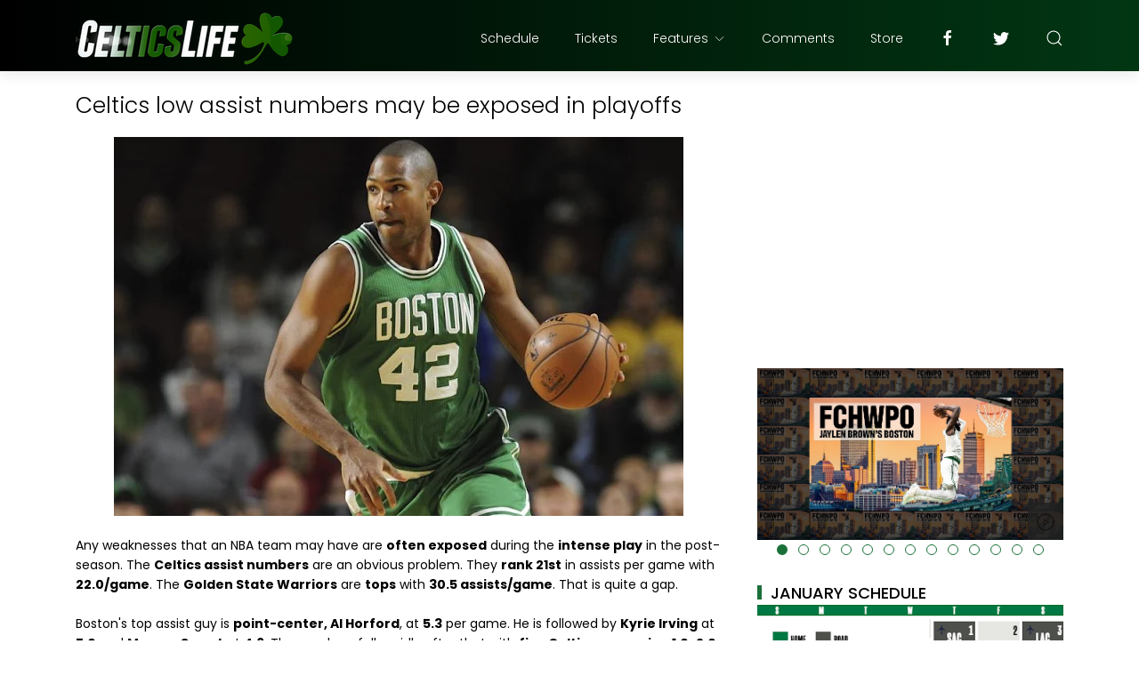

--- FILE ---
content_type: text/html; charset=UTF-8
request_url: https://www.celticslife.com/b/stats?style=BLACK_TRANSPARENT&timeRange=ALL_TIME&token=APq4FmBTH1YFL2EAw-Ko_QQ5-CBeLwEWUeS4lJhOWfvjEpfqX6QR73w4LnM8GQB0YH3J9LUQZX6QNv0rwwxJxU3u4oQShMWtqw
body_size: 45
content:
{"total":129812044,"sparklineOptions":{"backgroundColor":{"fillOpacity":0.1,"fill":"#000000"},"series":[{"areaOpacity":0.3,"color":"#202020"}]},"sparklineData":[[0,15],[1,16],[2,13],[3,16],[4,17],[5,15],[6,14],[7,19],[8,17],[9,16],[10,20],[11,21],[12,26],[13,38],[14,42],[15,53],[16,51],[17,23],[18,20],[19,22],[20,21],[21,100],[22,19],[23,21],[24,23],[25,38],[26,47],[27,43],[28,36],[29,20]],"nextTickMs":14516}

--- FILE ---
content_type: text/html; charset=utf-8
request_url: https://www.google.com/recaptcha/api2/aframe
body_size: 258
content:
<!DOCTYPE HTML><html><head><meta http-equiv="content-type" content="text/html; charset=UTF-8"></head><body><script nonce="7KtzETy38jdnDmxVhuLkmQ">/** Anti-fraud and anti-abuse applications only. See google.com/recaptcha */ try{var clients={'sodar':'https://pagead2.googlesyndication.com/pagead/sodar?'};window.addEventListener("message",function(a){try{if(a.source===window.parent){var b=JSON.parse(a.data);var c=clients[b['id']];if(c){var d=document.createElement('img');d.src=c+b['params']+'&rc='+(localStorage.getItem("rc::a")?sessionStorage.getItem("rc::b"):"");window.document.body.appendChild(d);sessionStorage.setItem("rc::e",parseInt(sessionStorage.getItem("rc::e")||0)+1);localStorage.setItem("rc::h",'1769291927033');}}}catch(b){}});window.parent.postMessage("_grecaptcha_ready", "*");}catch(b){}</script></body></html>